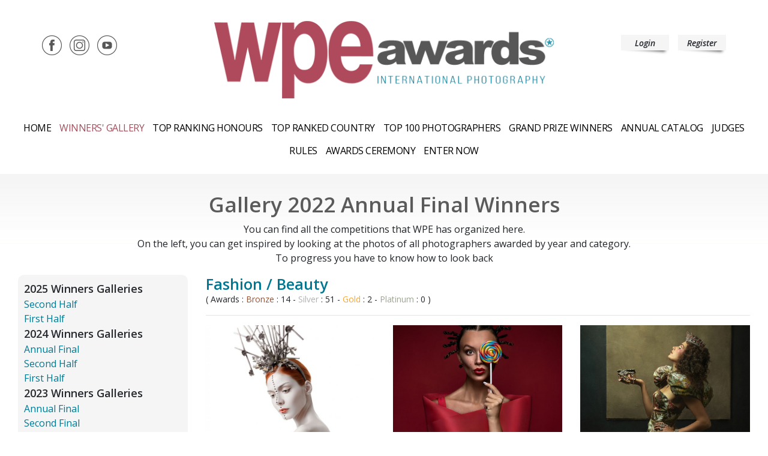

--- FILE ---
content_type: text/html; charset=UTF-8
request_url: https://www.wpeawards.com/rubrique/galleries.php?id_contest=13&id_archive_category=286
body_size: 7131
content:
<!doctype html>
<html lang="en">
    <head>
        <!-- Required meta tags -->
        <meta charset="utf-8">
        <meta http-equiv="X-UA-Compatible" content="IE=edge,chrome=1">

        <title>WPE - International Photographers Awards - galleries</title>
        <meta name="Description" content="Professional photographers europe community">
        <meta name="Keywords" content="">
        <meta name="viewport" content="width=device-width, initial-scale=1">
        <link rel="canonical" href="https://www.wpeawards.com/">
        <!--[if IE]><link rel="shortcut icon" type="image/x-icon" href="favicon.ico" /><![endif]-->
        <link rel="apple-touch-icon" sizes="180x180" href="/apple-touch-icon.png">
        <link rel="icon" type="image/png" sizes="32x32" href="/favicon-32x32.png">
        <link rel="icon" type="image/png" sizes="16x16" href="/favicon-16x16.png">
        <link rel="manifest" href="/site.webmanifest">
        <link rel="mask-icon" href="/safari-pinned-tab.svg" color="#a2505c">
        <meta name="msapplication-TileColor" content="#2d89ef">
        <meta name="theme-color" content="#ffffff">
        
        <meta property="og:image" content="https://www.wpeawards.com//upload/thumb_rating/13/63679baee043a4-93451129.jpg" />
<meta property="og:image" content="https://www.wpeawards.com//upload/thumb_rating/13/637fdf21561346-94687929.jpg" />
<meta property="og:image" content="https://www.wpeawards.com//upload/thumb_rating/13/63682ac731c284-43776849.jpg" />
<meta property="og:image" content="https://www.wpeawards.com//upload/thumb_rating/13/637fde07299d06-58779180.jpg" />
<meta property="og:image" content="https://www.wpeawards.com//upload/thumb_rating/13/637fdb37289d32-30606366.jpg" />
<meta property="og:locale" content="en_GB" />
<meta property="og:type" content="website" />
<meta property="og:title" content="Gallery 2022 Annual Final Winners - Fashion / Beauty" />
<meta property="og:description" content="WPE AwardsGallery 2022 Annual Final Winners" />
<meta property="og:url" content="https://www.wpeawards.com/rubrique/galleries.php?id_contest=13&id_archive_category=286" />
<meta property="og:site_name" content="WPE Awards" />
<meta property="fb:app_id" content="974184671066305" />
        
        <link href="https://fonts.googleapis.com/css?family=Open+Sans:400,600,600i,700" rel="stylesheet">
        <link rel="stylesheet" type="text/css" href="/css/bootstrap.min.css">
        <link rel="stylesheet" type="text/css" href="https://fonts.googleapis.com/icon?family=Material+Icons">
        <link rel="stylesheet" type="text/css" href="/css/ekko-lightbox.css">
        <link rel="stylesheet" type="text/css" href="/css/main.css">
        <link rel="stylesheet" type="text/css" href="/css/rubrique.css">
        <link rel="stylesheet" type="text/css" href="/css/galleries.css">
        <link rel="stylesheet" type="text/css" href="/css/fontawesome/css/all.css">
    </head>
    <body>
        <!--[if lt IE 8]>
            <p class="browserupgrade">You are using an <strong>outdated</strong> browser. Please <a href="http://browsehappy.com/">upgrade your browser</a> to improve your experience.</p>
        <![endif]-->

        <!-- Modal -->
		<div class="modal fade" id="modalAlertMsg" tabindex="-1" role="dialog" aria-labelledby="exampleModalCenterTitle" aria-hidden="true">
			<div class="modal-dialog modal-dialog-centered" role="document">
				<div class="modal-content">
					<div class="modal-header">
					<h5 class="modal-title" id="exampleModalLongTitle">Alert message</h5>
					<button type="button" class="close" data-dismiss="modal" aria-label="Close">
					  <span aria-hidden="true">&times;</span>
					</button>
					</div>
					<div class="modal-body">
                        					</div>
				</div>
			</div>
		</div>

        <div id="gallery-viewer">

            <div id="gallery-viewer-title"></div>

            <div id="gallery-viewer-img">
                
                <img id="gallery-img" class="img-fluid" src="">
                
                <div id="badge-contener">
                    <img id="badge-position" src="/upload/badge/2/first.png">
                    <img id="badge-metal" src="/upload/badge/2/silver.png">
                </div>
                
                <a href="#" id="button-img-previous"><i class="fas fa-arrow-circle-left"></i></a>
                <a href="#" id="button-img-next"><i class="fas fa-arrow-circle-right"></i></a>

                <div id="gallery-loader" class="spinner-border text-light border-black" role="status">
                    <span class="sr-only">Loading...</span>
                </div>

                <div id="gallery-counter"></div>
                
            </div>

            <div id="gallery-viewer-link">
                <a href="https://www.wpeawards.com/rubrique/enter-now.php">Enter Now</a>
                <a id="fb-share-button" href="#"><i class="fab fa-facebook-square"></i> Share</a>
            </div>

            <div id="gallery-viewer-play">
                <a href="#" id="bouton-play"><i class="fas fa-play"></i></a>
                <a href="#" id="bouton-pause"><i class="fas fa-pause"></i></a>
            </div>
            <div id="gallery-viewer-nav"></div>

            <a href="javascript:void(0)" id="gallery-viewer-close"><i class="fas fa-times"></i></a>

            <div id="gallery-full-frame-photo"><img class="img-fluid"></div>

        </div>
		
		<!-- header -->
        <header>
            
            <a href="/" id="logo"><img src="/img/logo-wpe-new.png" srcset="/img/logo-wpe-new-retina.png 2x" alt="Logo WPE"></a>
            
            
            <div id="social-network">
                <a href="https://www.facebook.com/wpeawards/" target="_blank" title="Follow WPE Awards on Facebook"><img src="/img/logo-facebook.png" srcset="/img/logo-facebook2x.png 2x" alt="Logo Facebook"></a>
                <a href="https://www.instagram.com/wpeawards/" target="_blank" title="Follow WPE Awards on Instagram"><img src="/img/logo-instagram.png" srcset="/img/logo-instagram2x.png 2x" alt="Logo Instagram"></a>
                <a href="https://www.youtube.com/watch?v=6WAziFK-BWk" target="_blank" title="Follow WPE Awards on Youtube"><img src="/img/logo-youtube.png" srcset="/img/logo-youtube2x.png 2x" alt="Logo Youtube"></a>
            </div>
            
            <div id="login-register">
				<a id="bout-login" href="/rubrique/login.php">Login</a><a id="bout-register" href="/rubrique/register-1.php">Register</a>            </div>
            
            <div class="clear"></div>

        </header>
        
        <nav><a href="#" id="bout-menu-mobile"><i class="fas fa-caret-down"></i> Menu</a>
<ul>
    <li><a  href="/">Home</a></li>
    <li><a class="rub-active" href="/rubrique/galleries.php">Winners' Gallery</a></li>
    <li><a  href="/rubrique/top-ranking-honours.php">Top ranking honours</a></li>
    <li><a  href="/rubrique/top-ranked-country.php">Top ranked country</a></li>
    <li><a  href="/rubrique/top-100-photographers.php">Top 100 Photographers</a></li>
    <li><a  href="/rubrique/grand-prize-winners.php">Grand prize winners</a></li>
    <li><a  href="/rubrique/annual-catalog.php">Annual catalog</a></li>
    <li><a  href="/rubrique/judges.php">Judges</a></li>
    <li><a  href="/rubrique/terms-and-conditions.php">Rules</a></li>
    <li><a  href="/rubrique/awards-ceremony.php">Awards ceremony</a></li>
    <li><a  href="/rubrique/enter-now.php">Enter now</a></li>
</ul></nav>
        
		<!-- content -->
        <div id="content">
                
            <div id="content-in">
                                <h1>Gallery 2022 Annual Final Winners</h1>

                                <p class="trh-soustitre"><p style="text-align: center;">You can find all the competitions that WPE has organized here.<br />On the left, you can get inspired by looking at the photos of all photographers awarded by year and category.<br />To progress you have to know how to look back</p></p>
                
                <div class="row">
                <!-- //////////////////////////////////////////////////////////////////////
                    Galleries list
                    /////////////////////////////////////////////////////////////////////// -->
                    <div class="col-lg-3 col-md-4 col-sm-12">
                        
                        <div class="gallery-list">

                            <div class="gallery-list-content">

                                <div class="row">

                                                                        <div class="col-lg-12 col-md-12 col-sm-12 col-12">

                                        <p class="gallery-list-titre">2025 Winners Galleries</p>
                                        <div class="gallery-list-lien">
                                                                                        <a href="galleries.php?id_contest=21" class="rub">Second Half</a>
                                                                                        <a href="galleries.php?id_contest=20" class="rub">First Half</a>
                                                                                    </div>

                                    </div>
                                                                        <div class="col-lg-12 col-md-12 col-sm-12 col-12">

                                        <p class="gallery-list-titre">2024 Winners Galleries</p>
                                        <div class="gallery-list-lien">
                                                                                        <a href="galleries.php?id_contest=19" class="rub">Annual Final</a>
                                                                                        <a href="galleries.php?id_contest=18" class="rub">Second Half</a>
                                                                                        <a href="galleries.php?id_contest=17" class="rub">First Half</a>
                                                                                    </div>

                                    </div>
                                                                        <div class="col-lg-12 col-md-12 col-sm-12 col-12">

                                        <p class="gallery-list-titre">2023 Winners Galleries</p>
                                        <div class="gallery-list-lien">
                                                                                        <a href="galleries.php?id_contest=16" class="rub">Annual Final</a>
                                                                                        <a href="galleries.php?id_contest=15" class="rub">Second Final</a>
                                                                                        <a href="galleries.php?id_contest=14" class="rub">First Half</a>
                                                                                    </div>

                                    </div>
                                                                        <div class="col-lg-12 col-md-12 col-sm-12 col-12">

                                        <p class="gallery-list-titre">2022 Winners Galleries</p>
                                        <div class="gallery-list-lien">
                                                                                        <a href="galleries.php?id_contest=13" class="rub">Annual Final</a>
                                                                                        <hr>
                                            <p>Winners by category</p>
                                            <ul class="gallery-list-category">
                                                                                        <li><a href="galleries.php?id_contest=13&id_archive_category=286" class="sousrub actif">Fashion / Beauty</a></li>
                                                                                        <li><a href="galleries.php?id_contest=13&id_archive_category=287" class="sousrub">Portrait Creative</a></li>
                                                                                        <li><a href="galleries.php?id_contest=13&id_archive_category=288" class="sousrub">Individuel </a></li>
                                                                                        <li><a href="galleries.php?id_contest=13&id_archive_category=289" class="sousrub">Newborn</a></li>
                                                                                        <li><a href="galleries.php?id_contest=13&id_archive_category=290" class="sousrub">Maternity</a></li>
                                                                                        <li><a href="galleries.php?id_contest=13&id_archive_category=291" class="sousrub">Children</a></li>
                                                                                        <li><a href="galleries.php?id_contest=13&id_archive_category=292" class="sousrub">Group / Families</a></li>
                                                                                        <li><a href="galleries.php?id_contest=13&id_archive_category=293" class="sousrub">Photomanipulation</a></li>
                                                                                        <li><a href="galleries.php?id_contest=13&id_archive_category=294" class="sousrub">Commercial</a></li>
                                                                                        <li><a href="galleries.php?id_contest=13&id_archive_category=295" class="sousrub">Fine Art Nude</a></li>
                                                                                        <li><a href="galleries.php?id_contest=13&id_archive_category=296" class="sousrub">Storytelling With Collages</a></li>
                                                                                        <li><a href="galleries.php?id_contest=13&id_archive_category=297" class="sousrub">Creative Wedding</a></li>
                                                                                        <li><a href="galleries.php?id_contest=13&id_archive_category=298" class="sousrub">Pre Wedding Bride Alone</a></li>
                                                                                        <li><a href="galleries.php?id_contest=13&id_archive_category=299" class="sousrub">Pre Wedding Groom Alone</a></li>
                                                                                        <li><a href="galleries.php?id_contest=13&id_archive_category=300" class="sousrub">Pre Wedding Couple Together</a></li>
                                                                                        <li><a href="galleries.php?id_contest=13&id_archive_category=301" class="sousrub">Bride Alone Wedding Day</a></li>
                                                                                        <li><a href="galleries.php?id_contest=13&id_archive_category=302" class="sousrub">Groom Alone Wedding Day</a></li>
                                                                                        <li><a href="galleries.php?id_contest=13&id_archive_category=303" class="sousrub">Wedding Couple Together Wedding Day</a></li>
                                                                                        <li><a href="galleries.php?id_contest=13&id_archive_category=304" class="sousrub">Bridal Party (Family and Friends)</a></li>
                                                                                        <li><a href="galleries.php?id_contest=13&id_archive_category=305" class="sousrub">Wedding Details</a></li>
                                                                                        <li><a href="galleries.php?id_contest=13&id_archive_category=306" class="sousrub">Wedding Photojournalism</a></li>
                                                                                        <li><a href="galleries.php?id_contest=13&id_archive_category=307" class="sousrub">Aerial / Drone</a></li>
                                                                                        <li><a href="galleries.php?id_contest=13&id_archive_category=308" class="sousrub">Street Photography</a></li>
                                                                                        <li><a href="galleries.php?id_contest=13&id_archive_category=309" class="sousrub">Photojournalism /  Reportage / Culture</a></li>
                                                                                        <li><a href="galleries.php?id_contest=13&id_archive_category=310" class="sousrub">Sports</a></li>
                                                                                        <li><a href="galleries.php?id_contest=13&id_archive_category=311" class="sousrub">Food</a></li>
                                                                                        <li><a href="galleries.php?id_contest=13&id_archive_category=312" class="sousrub">Architecture</a></li>
                                                                                        <li><a href="galleries.php?id_contest=13&id_archive_category=313" class="sousrub">Landscape</a></li>
                                                                                        <li><a href="galleries.php?id_contest=13&id_archive_category=314" class="sousrub">Flowers</a></li>
                                                                                        <li><a href="galleries.php?id_contest=13&id_archive_category=315" class="sousrub">Macro</a></li>
                                                                                        <li><a href="galleries.php?id_contest=13&id_archive_category=316" class="sousrub">Animals / Pets / Insects</a></li>
                                                                                        <li><a href="galleries.php?id_contest=13&id_archive_category=317" class="sousrub">Wildlife</a></li>
                                                                                        </ul>
                                            <hr>
                                                                                        <a href="galleries.php?id_contest=12" class="rub">Second Half</a>
                                                                                        <a href="galleries.php?id_contest=11" class="rub">First Half</a>
                                                                                    </div>

                                    </div>
                                                                        <div class="col-lg-12 col-md-12 col-sm-12 col-12">

                                        <p class="gallery-list-titre">2021 Winners Galleries</p>
                                        <div class="gallery-list-lien">
                                                                                        <a href="galleries.php?id_contest=10" class="rub">Annual Final</a>
                                                                                        <a href="galleries.php?id_contest=9" class="rub">Second Half</a>
                                                                                        <a href="galleries.php?id_contest=8" class="rub">First Half</a>
                                                                                    </div>

                                    </div>
                                                                        <div class="col-lg-12 col-md-12 col-sm-12 col-12">

                                        <p class="gallery-list-titre">2020 Winners Galleries</p>
                                        <div class="gallery-list-lien">
                                                                                        <a href="galleries.php?id_contest=7" class="rub">Annual Final</a>
                                                                                        <a href="galleries.php?id_contest=6" class="rub">Second Half</a>
                                                                                        <a href="galleries.php?id_contest=5" class="rub">First Half</a>
                                                                                    </div>

                                    </div>
                                                                        <div class="col-lg-12 col-md-12 col-sm-12 col-12">

                                        <p class="gallery-list-titre">2019 Winners Galleries</p>
                                        <div class="gallery-list-lien">
                                                                                        <a href="galleries.php?id_contest=4" class="rub">Annual Final</a>
                                                                                        <a href="galleries.php?id_contest=3" class="rub">Second Half</a>
                                                                                        <a href="galleries.php?id_contest=2" class="rub">First Half</a>
                                                                                    </div>

                                    </div>
                                                                    </div>

                            </div>

                        </div>

                    </div>

                <!-- //////////////////////////////////////////////////////////////////////
                    Galleries content
                    /////////////////////////////////////////////////////////////////////// -->
                    <div class="col-lg-9 col-md-8 col-sm-12 gallery-content">
                                                <h2 class="title-category"><a href="galleries.php?id_contest=13&id_archive_category=286">Fashion / Beauty</a></h2>
                        <p class="awards-by-category">
                            ( Awards : <span class="bronze">Bronze</span> : 14                            - <span class="silver">Silver</span> : 51                            - <span class="gold">Gold</span> : 2                            - <span class="platinum">Platinum</span> : 0 )
                        </p>

                        <hr>
                                                <div class="row">
                                                        <div class="col-lg-4 col-md-6 gallery-img">
                                <a href="#" class="gallery-link" data-offset="0" data-id-archive-category="286" style="background-image: url('/upload/thumb_rating/13/63679baee043a4-93451129.jpg')">
                                    <p class="gallery-text">1st place : Giorgia Corniola</p>
                                </a>
                            </div>
                                                        <div class="col-lg-4 col-md-6 gallery-img">
                                <a href="#" class="gallery-link" data-offset="1" data-id-archive-category="286" style="background-image: url('/upload/thumb_rating/13/637fdf21561346-94687929.jpg')">
                                    <p class="gallery-text">2nd place : Therese Asplund</p>
                                </a>
                            </div>
                                                        <div class="col-lg-4 col-md-6 gallery-img">
                                <a href="#" class="gallery-link" data-offset="2" data-id-archive-category="286" style="background-image: url('/upload/thumb_rating/13/63682ac731c284-43776849.jpg')">
                                    <p class="gallery-text">3rd place : Damien Molina</p>
                                </a>
                            </div>
                                                        <div class="col-lg-4 col-md-6 gallery-img">
                                <a href="#" class="gallery-link" data-offset="3" data-id-archive-category="286" style="background-image: url('/upload/thumb_rating/13/637fde07299d06-58779180.jpg')">
                                    <p class="gallery-text">Therese Asplund</p>
                                </a>
                            </div>
                                                        <div class="col-lg-4 col-md-6 gallery-img">
                                <a href="#" class="gallery-link" data-offset="4" data-id-archive-category="286" style="background-image: url('/upload/thumb_rating/13/637fdb37289d32-30606366.jpg')">
                                    <p class="gallery-text">Sarah Edmunds</p>
                                </a>
                            </div>
                                                        <div class="col-lg-4 col-md-6 gallery-img">
                                <a href="#" class="gallery-link" data-offset="5" data-id-archive-category="286" style="background-image: url('/upload/thumb_rating/13/636f42e01dabc6-66865033.jpg')">
                                    <p class="gallery-text">David Wong</p>
                                </a>
                            </div>
                                                        <div class="col-lg-4 col-md-6 gallery-img">
                                <a href="#" class="gallery-link" data-offset="6" data-id-archive-category="286" style="background-image: url('/upload/thumb_rating/13/63807463a18804-99632918.jpg')">
                                    <p class="gallery-text">Yevgeniy Repiashenko</p>
                                </a>
                            </div>
                                                        <div class="col-lg-4 col-md-6 gallery-img">
                                <a href="#" class="gallery-link" data-offset="7" data-id-archive-category="286" style="background-image: url('/upload/thumb_rating/13/6380ccf2e825b8-73279164.jpg')">
                                    <p class="gallery-text">Jenny Ivarsson</p>
                                </a>
                            </div>
                                                        <div class="col-lg-4 col-md-6 gallery-img">
                                <a href="#" class="gallery-link" data-offset="8" data-id-archive-category="286" style="background-image: url('/upload/thumb_rating/13/636b7f7facd412-68454914.jpg')">
                                    <p class="gallery-text">Evgenii Kirillov</p>
                                </a>
                            </div>
                                                        <div class="col-lg-4 col-md-6 gallery-img">
                                <a href="#" class="gallery-link" data-offset="9" data-id-archive-category="286" style="background-image: url('/upload/thumb_rating/13/63679b62652926-63293975.jpg')">
                                    <p class="gallery-text">Giorgia Corniola</p>
                                </a>
                            </div>
                                                        <div class="col-lg-4 col-md-6 gallery-img">
                                <a href="#" class="gallery-link" data-offset="10" data-id-archive-category="286" style="background-image: url('/upload/thumb_rating/13/636501f8230da4-52952171.jpg')">
                                    <p class="gallery-text">Arman Zhenikeyev</p>
                                </a>
                            </div>
                                                        <div class="col-lg-4 col-md-6 gallery-img">
                                <a href="#" class="gallery-link" data-offset="11" data-id-archive-category="286" style="background-image: url('/upload/thumb_rating/13/637f70fe76bed3-30916869.jpg')">
                                    <p class="gallery-text">Amirhossein Loloei</p>
                                </a>
                            </div>
                                                        <div class="col-lg-4 col-md-6 gallery-img">
                                <a href="#" class="gallery-link" data-offset="12" data-id-archive-category="286" style="background-image: url('/upload/thumb_rating/13/635e3698c2ece5-96186161.jpg')">
                                    <p class="gallery-text">Giuseppe Tambè</p>
                                </a>
                            </div>
                                                        <div class="col-lg-4 col-md-6 gallery-img">
                                <a href="#" class="gallery-link" data-offset="13" data-id-archive-category="286" style="background-image: url('/upload/thumb_rating/13/635e34926dcce4-76941447.jpg')">
                                    <p class="gallery-text">Giuseppe Tambè</p>
                                </a>
                            </div>
                                                        <div class="col-lg-4 col-md-6 gallery-img">
                                <a href="#" class="gallery-link" data-offset="14" data-id-archive-category="286" style="background-image: url('/upload/thumb_rating/13/637295622afcb0-75236210.jpg')">
                                    <p class="gallery-text">Ionut Jarca</p>
                                </a>
                            </div>
                                                        <div class="col-lg-4 col-md-6 gallery-img">
                                <a href="#" class="gallery-link" data-offset="15" data-id-archive-category="286" style="background-image: url('/upload/thumb_rating/13/63679bc06a6752-78085549.jpg')">
                                    <p class="gallery-text">Giorgia Corniola</p>
                                </a>
                            </div>
                                                        <div class="col-lg-4 col-md-6 gallery-img">
                                <a href="#" class="gallery-link" data-offset="16" data-id-archive-category="286" style="background-image: url('/upload/thumb_rating/13/636528f5ca9284-90151689.jpg')">
                                    <p class="gallery-text">Darya Yerameyeva</p>
                                </a>
                            </div>
                                                        <div class="col-lg-4 col-md-6 gallery-img">
                                <a href="#" class="gallery-link" data-offset="17" data-id-archive-category="286" style="background-image: url('/upload/thumb_rating/13/63812fdd1f8e09-06028438.jpg')">
                                    <p class="gallery-text">Lucia Morvay</p>
                                </a>
                            </div>
                                                        <div class="col-lg-4 col-md-6 gallery-img">
                                <a href="#" class="gallery-link" data-offset="18" data-id-archive-category="286" style="background-image: url('/upload/thumb_rating/13/636c02a1381096-46450563.jpg')">
                                    <p class="gallery-text">Anton Timoshevskii</p>
                                </a>
                            </div>
                                                        <div class="col-lg-4 col-md-6 gallery-img">
                                <a href="#" class="gallery-link" data-offset="19" data-id-archive-category="286" style="background-image: url('/upload/thumb_rating/13/637fe0ab9c3697-13810608.jpg')">
                                    <p class="gallery-text">Aleksandr Sverdlov</p>
                                </a>
                            </div>
                                                        <div class="col-lg-4 col-md-6 gallery-img">
                                <a href="#" class="gallery-link" data-offset="20" data-id-archive-category="286" style="background-image: url('/upload/thumb_rating/13/6383ea17660a16-28530738.jpg')">
                                    <p class="gallery-text">Martina Warenfeldt</p>
                                </a>
                            </div>
                                                        <div class="col-lg-4 col-md-6 gallery-img">
                                <a href="#" class="gallery-link" data-offset="21" data-id-archive-category="286" style="background-image: url('/upload/thumb_rating/13/637bd41942ac03-16618427.jpg')">
                                    <p class="gallery-text">Pavel Reband</p>
                                </a>
                            </div>
                                                        <div class="col-lg-4 col-md-6 gallery-img">
                                <a href="#" class="gallery-link" data-offset="22" data-id-archive-category="286" style="background-image: url('/upload/thumb_rating/13/637ff8bca043a8-31353504.jpg')">
                                    <p class="gallery-text">Pavel Surovy</p>
                                </a>
                            </div>
                                                        <div class="col-lg-4 col-md-6 gallery-img">
                                <a href="#" class="gallery-link" data-offset="23" data-id-archive-category="286" style="background-image: url('/upload/thumb_rating/13/6380cd8a08fd27-05611826.jpg')">
                                    <p class="gallery-text">Jenny Ivarsson</p>
                                </a>
                            </div>
                                                        <div class="col-lg-4 col-md-6 gallery-img">
                                <a href="#" class="gallery-link" data-offset="24" data-id-archive-category="286" style="background-image: url('/upload/thumb_rating/13/6380a7a2499a84-22564612.jpg')">
                                    <p class="gallery-text">Pavel Surovy</p>
                                </a>
                            </div>
                                                        <div class="col-lg-4 col-md-6 gallery-img">
                                <a href="#" class="gallery-link" data-offset="25" data-id-archive-category="286" style="background-image: url('/upload/thumb_rating/13/638034a7f41cb1-54376423.jpg')">
                                    <p class="gallery-text">Shannon Beauclair</p>
                                </a>
                            </div>
                                                        <div class="col-lg-4 col-md-6 gallery-img">
                                <a href="#" class="gallery-link" data-offset="26" data-id-archive-category="286" style="background-image: url('/upload/thumb_rating/13/63679bd3f421c3-17520970.jpg')">
                                    <p class="gallery-text">Giorgia Corniola</p>
                                </a>
                            </div>
                                                        <div class="col-lg-4 col-md-6 gallery-img">
                                <a href="#" class="gallery-link" data-offset="27" data-id-archive-category="286" style="background-image: url('/upload/thumb_rating/13/637d283c4fa2b6-96147072.jpg')">
                                    <p class="gallery-text">Denis Borovskikh</p>
                                </a>
                            </div>
                                                        <div class="col-lg-4 col-md-6 gallery-img">
                                <a href="#" class="gallery-link" data-offset="28" data-id-archive-category="286" style="background-image: url('/upload/thumb_rating/13/635e3571d360a6-53803495.jpg')">
                                    <p class="gallery-text">Giuseppe Tambè</p>
                                </a>
                            </div>
                                                        <div class="col-lg-4 col-md-6 gallery-img">
                                <a href="#" class="gallery-link" data-offset="29" data-id-archive-category="286" style="background-image: url('/upload/thumb_rating/13/63747388334ac9-67105877.jpg')">
                                    <p class="gallery-text">Nik Vavilov</p>
                                </a>
                            </div>
                                                        <div class="col-lg-4 col-md-6 gallery-img">
                                <a href="#" class="gallery-link" data-offset="30" data-id-archive-category="286" style="background-image: url('/upload/thumb_rating/13/6357a4eb45f257-09708251.jpg')">
                                    <p class="gallery-text">Elina Garipova</p>
                                </a>
                            </div>
                                                        <div class="col-lg-4 col-md-6 gallery-img">
                                <a href="#" class="gallery-link" data-offset="31" data-id-archive-category="286" style="background-image: url('/upload/thumb_rating/13/637fd9e77ab238-40580024.jpg')">
                                    <p class="gallery-text">Gérald Boisjot</p>
                                </a>
                            </div>
                                                        <div class="col-lg-4 col-md-6 gallery-img">
                                <a href="#" class="gallery-link" data-offset="32" data-id-archive-category="286" style="background-image: url('/upload/thumb_rating/13/637d85d0e3e535-03501006.jpg')">
                                    <p class="gallery-text">Tetiana Dukhopel</p>
                                </a>
                            </div>
                                                        <div class="col-lg-4 col-md-6 gallery-img">
                                <a href="#" class="gallery-link" data-offset="33" data-id-archive-category="286" style="background-image: url('/upload/thumb_rating/13/637f7285323bb4-08866756.jpg')">
                                    <p class="gallery-text">Frank & Steff Bayh & Rosenberger-Ochs</p>
                                </a>
                            </div>
                                                        <div class="col-lg-4 col-md-6 gallery-img">
                                <a href="#" class="gallery-link" data-offset="34" data-id-archive-category="286" style="background-image: url('/upload/thumb_rating/13/635c4e991a40c1-06454463.jpg')">
                                    <p class="gallery-text">Lars Fink Rasmussen</p>
                                </a>
                            </div>
                                                        <div class="col-lg-4 col-md-6 gallery-img">
                                <a href="#" class="gallery-link" data-offset="35" data-id-archive-category="286" style="background-image: url('/upload/thumb_rating/13/6380ce62096d63-69429529.jpg')">
                                    <p class="gallery-text">Jenny Ivarsson</p>
                                </a>
                            </div>
                                                        <div class="col-lg-4 col-md-6 gallery-img">
                                <a href="#" class="gallery-link" data-offset="36" data-id-archive-category="286" style="background-image: url('/upload/thumb_rating/13/6363855d9904e7-10215776.jpg')">
                                    <p class="gallery-text">Ulla Jensen</p>
                                </a>
                            </div>
                                                        <div class="col-lg-4 col-md-6 gallery-img">
                                <a href="#" class="gallery-link" data-offset="37" data-id-archive-category="286" style="background-image: url('/upload/thumb_rating/13/637e8539d52851-85109415.jpg')">
                                    <p class="gallery-text">Annie Marie</p>
                                </a>
                            </div>
                                                        <div class="col-lg-4 col-md-6 gallery-img">
                                <a href="#" class="gallery-link" data-offset="38" data-id-archive-category="286" style="background-image: url('/upload/thumb_rating/13/636a352f473fc1-38889738.jpg')">
                                    <p class="gallery-text">Elena Mihailova</p>
                                </a>
                            </div>
                                                        <div class="col-lg-4 col-md-6 gallery-img">
                                <a href="#" class="gallery-link" data-offset="39" data-id-archive-category="286" style="background-image: url('/upload/thumb_rating/13/637feafcecf954-45548240.jpg')">
                                    <p class="gallery-text">Pavel Surovy</p>
                                </a>
                            </div>
                                                        <div class="col-lg-4 col-md-6 gallery-img">
                                <a href="#" class="gallery-link" data-offset="40" data-id-archive-category="286" style="background-image: url('/upload/thumb_rating/13/637ff5f1421e77-91275213.jpg')">
                                    <p class="gallery-text">Martina Warenfeldt</p>
                                </a>
                            </div>
                                                        <div class="col-lg-4 col-md-6 gallery-img">
                                <a href="#" class="gallery-link" data-offset="41" data-id-archive-category="286" style="background-image: url('/upload/thumb_rating/13/635436e37ebf33-83541887.jpg')">
                                    <p class="gallery-text">Edita Bizova</p>
                                </a>
                            </div>
                                                        <div class="col-lg-4 col-md-6 gallery-img">
                                <a href="#" class="gallery-link" data-offset="42" data-id-archive-category="286" style="background-image: url('/upload/thumb_rating/13/637fdbb21fa8c6-56743498.jpg')">
                                    <p class="gallery-text">Sarah Edmunds</p>
                                </a>
                            </div>
                                                        <div class="col-lg-4 col-md-6 gallery-img">
                                <a href="#" class="gallery-link" data-offset="43" data-id-archive-category="286" style="background-image: url('/upload/thumb_rating/13/635f986aba84c0-84861549.jpg')">
                                    <p class="gallery-text">Kyaw Lwin Moe</p>
                                </a>
                            </div>
                                                        <div class="col-lg-4 col-md-6 gallery-img">
                                <a href="#" class="gallery-link" data-offset="44" data-id-archive-category="286" style="background-image: url('/upload/thumb_rating/13/63846731e5eed7-30369118.jpg')">
                                    <p class="gallery-text">Debarghya Mukherjee</p>
                                </a>
                            </div>
                                                        <div class="col-lg-4 col-md-6 gallery-img">
                                <a href="#" class="gallery-link" data-offset="45" data-id-archive-category="286" style="background-image: url('/upload/thumb_rating/13/6365592b0fed39-21695793.jpg')">
                                    <p class="gallery-text">Anna Dombrovskaya</p>
                                </a>
                            </div>
                                                        <div class="col-lg-4 col-md-6 gallery-img">
                                <a href="#" class="gallery-link" data-offset="46" data-id-archive-category="286" style="background-image: url('/upload/thumb_rating/13/637fdfbc06a3c5-66138422.jpg')">
                                    <p class="gallery-text">Therese Asplund</p>
                                </a>
                            </div>
                                                        <div class="col-lg-4 col-md-6 gallery-img">
                                <a href="#" class="gallery-link" data-offset="47" data-id-archive-category="286" style="background-image: url('/upload/thumb_rating/13/6379263fa0f5b4-42441380.jpg')">
                                    <p class="gallery-text">Edita Bizova</p>
                                </a>
                            </div>
                                                        <div class="col-lg-4 col-md-6 gallery-img">
                                <a href="#" class="gallery-link" data-offset="48" data-id-archive-category="286" style="background-image: url('/upload/thumb_rating/13/637cd226ee6e47-11107261.jpg')">
                                    <p class="gallery-text">Gabriela Homolova</p>
                                </a>
                            </div>
                                                        <div class="col-lg-4 col-md-6 gallery-img">
                                <a href="#" class="gallery-link" data-offset="49" data-id-archive-category="286" style="background-image: url('/upload/thumb_rating/13/6362d5b573c4e5-63746454.jpg')">
                                    <p class="gallery-text">Gary Mcgillivray-Birnie</p>
                                </a>
                            </div>
                                                        <div class="col-lg-4 col-md-6 gallery-img">
                                <a href="#" class="gallery-link" data-offset="50" data-id-archive-category="286" style="background-image: url('/upload/thumb_rating/13/63682a5fdbb2e1-21211594.jpg')">
                                    <p class="gallery-text">Damien Molina</p>
                                </a>
                            </div>
                                                        <div class="col-lg-4 col-md-6 gallery-img">
                                <a href="#" class="gallery-link" data-offset="51" data-id-archive-category="286" style="background-image: url('/upload/thumb_rating/13/638467a69a1578-04386644.jpg')">
                                    <p class="gallery-text">Debarghya Mukherjee</p>
                                </a>
                            </div>
                                                        <div class="col-lg-4 col-md-6 gallery-img">
                                <a href="#" class="gallery-link" data-offset="52" data-id-archive-category="286" style="background-image: url('/upload/thumb_rating/13/6357bdc9ab4466-58751813.jpg')">
                                    <p class="gallery-text">Schnürlein Zsuzsanna</p>
                                </a>
                            </div>
                                                        <div class="col-lg-4 col-md-6 gallery-img">
                                <a href="#" class="gallery-link" data-offset="53" data-id-archive-category="286" style="background-image: url('/upload/thumb_rating/13/637fdda4dbd705-97668859.jpg')">
                                    <p class="gallery-text">Therese Asplund</p>
                                </a>
                            </div>
                                                        <div class="col-lg-4 col-md-6 gallery-img">
                                <a href="#" class="gallery-link" data-offset="54" data-id-archive-category="286" style="background-image: url('/upload/thumb_rating/13/637e5ec0d21b32-93160870.jpg')">
                                    <p class="gallery-text">Pavel Surovy</p>
                                </a>
                            </div>
                                                        <div class="col-lg-4 col-md-6 gallery-img">
                                <a href="#" class="gallery-link" data-offset="55" data-id-archive-category="286" style="background-image: url('/upload/thumb_rating/13/637f7511580bc0-55709161.jpg')">
                                    <p class="gallery-text">Elina Garipova</p>
                                </a>
                            </div>
                                                        <div class="col-lg-4 col-md-6 gallery-img">
                                <a href="#" class="gallery-link" data-offset="56" data-id-archive-category="286" style="background-image: url('/upload/thumb_rating/13/6380db51dafa78-46123896.jpg')">
                                    <p class="gallery-text">Madeline Arenas</p>
                                </a>
                            </div>
                                                        <div class="col-lg-4 col-md-6 gallery-img">
                                <a href="#" class="gallery-link" data-offset="57" data-id-archive-category="286" style="background-image: url('/upload/thumb_rating/13/6368a581e947d7-44779094.jpg')">
                                    <p class="gallery-text">Amir Behzadi</p>
                                </a>
                            </div>
                                                        <div class="col-lg-4 col-md-6 gallery-img">
                                <a href="#" class="gallery-link" data-offset="58" data-id-archive-category="286" style="background-image: url('/upload/thumb_rating/13/63679ba3ea07f0-83337836.jpg')">
                                    <p class="gallery-text">Giorgia Corniola</p>
                                </a>
                            </div>
                                                        <div class="col-lg-4 col-md-6 gallery-img">
                                <a href="#" class="gallery-link" data-offset="59" data-id-archive-category="286" style="background-image: url('/upload/thumb_rating/13/6356c4731cc975-90054447.jpg')">
                                    <p class="gallery-text">Ulla Jensen</p>
                                </a>
                            </div>
                                                        <div class="col-lg-4 col-md-6 gallery-img">
                                <a href="#" class="gallery-link" data-offset="60" data-id-archive-category="286" style="background-image: url('/upload/thumb_rating/13/63802281183b07-99592727.jpg')">
                                    <p class="gallery-text">Glauber Matos</p>
                                </a>
                            </div>
                                                        <div class="col-lg-4 col-md-6 gallery-img">
                                <a href="#" class="gallery-link" data-offset="61" data-id-archive-category="286" style="background-image: url('/upload/thumb_rating/13/63682a4982ac32-80792702.jpg')">
                                    <p class="gallery-text">Damien Molina</p>
                                </a>
                            </div>
                                                        <div class="col-lg-4 col-md-6 gallery-img">
                                <a href="#" class="gallery-link" data-offset="62" data-id-archive-category="286" style="background-image: url('/upload/thumb_rating/13/6380aa05958cf5-44932738.jpg')">
                                    <p class="gallery-text">Pavel Surovy</p>
                                </a>
                            </div>
                                                        <div class="col-lg-4 col-md-6 gallery-img">
                                <a href="#" class="gallery-link" data-offset="63" data-id-archive-category="286" style="background-image: url('/upload/thumb_rating/13/636cc1a02e6521-52762359.jpg')">
                                    <p class="gallery-text">Vitaliy Zybin</p>
                                </a>
                            </div>
                                                        <div class="col-lg-4 col-md-6 gallery-img">
                                <a href="#" class="gallery-link" data-offset="64" data-id-archive-category="286" style="background-image: url('/upload/thumb_rating/13/636b801bb75b51-31633528.jpg')">
                                    <p class="gallery-text">Evgenii Kirillov</p>
                                </a>
                            </div>
                                                        <div class="col-lg-4 col-md-6 gallery-img">
                                <a href="#" class="gallery-link" data-offset="65" data-id-archive-category="286" style="background-image: url('/upload/thumb_rating/13/63682a051c4658-65323076.jpg')">
                                    <p class="gallery-text">Damien Molina</p>
                                </a>
                            </div>
                                                        <div class="col-lg-4 col-md-6 gallery-img">
                                <a href="#" class="gallery-link" data-offset="66" data-id-archive-category="286" style="background-image: url('/upload/thumb_rating/13/637cf44cae0b25-91520781.jpg')">
                                    <p class="gallery-text">Edita Bizova</p>
                                </a>
                            </div>
                            
                        </div>
                                            </div>

                </div>
                                
            </div>
            
        </div>
            
        <!--Footer-->
        <footer class="container-fluid">
            
            <div class="row justify-content-center">
                
                <div id="footer-logo" class="col-lg-3 col-md-12 align-self-center">
                    <img class="img-fluid" src="/img/logo-wpe-new-footer.png" srcset="/img/logo-wpe-new-footer-retina.png 2x" alt="Logo WPE">
                </div>

                <div id="footer-sections" class="col-lg-3 col-md-12">
                    <h2>Sections</h2>
                    <ul>
    <li><a href="/">Home</a></li>
    <li><a href="/rubrique/galleries.php">Winners' Gallery</a></li>
    <li><a href="/rubrique/top-ranking-honours.php">Top ranking honours</a></li>
    <li><a href="/rubrique/top-ranked-country.php">Top ranked country</a></li>
    <li><a href="/rubrique/top-100-photographers.php">Top 100 photographers</a></li>
    <li><a href="/rubrique/grand-prize-winners.php">Grand prize winners</a></li>
    <li><a href="/rubrique/annual-catalog.php">Annual catalog</a></li>
</ul>
<ul>
    <li><a href="/rubrique/judges.php">Judges</a></li>
    <li><a href="/rubrique/terms-and-conditions.php">Rules</a></li>
    <li><a href="/rubrique/contact.php">Contact</a></li>
    <li><a href="/rubrique/enter-now.php">Enter now</a></li>
    <li><a href="/rubrique/awards-ceremony.php">Awards ceremony</a></li>
    <li><a href="/rubrique/login.php">Login</a> / <a href="/rubrique/register-1.php">Register</a></li>
</ul>                </div>

                <div id="footer-latest-news" class="col-lg-3 col-md-12">
                    <h2>Latest news</h2>
                    <p class="footer-latest-news-titre"><a href="/rubrique/news.php?id_actualite=31">8 Tips To Succeed In The Competition</a></p><p class="footer-latest-news-titre"><a href="/rubrique/news.php?id_actualite=9">Become a Sponsor</a></p><p class="footer-latest-news-titre"><a href="/rubrique/news.php?id_actualite=6">Frequently Asked Questions</a></p><p class="footer-latest-news-titre"><a href="/rubrique/news.php?id_actualite=5">Social Media Contest</a></p>                </div>

                <div id="footer-newsletter" class="col-lg-3 col-md-12">

                    <h2>Newsletter</h2>
                    <div id="footer-newsletter-contener">

                        <p id="footer-newsletter-description">Subscribe to our newsletter to stay updated on our latest events and the special offers ! You can unsubscribe whenever you want.</p>
                        
                        <p id="footer-newsletter-title">Enter your email address to subscribe</p>

                        <form action="/rubrique/subscribe-newsletter-sql.php" method="post">
                    
                            <fieldset>
                                <div class="form-group">
                                    <input class="form-control input-lg input-newsletter" placeholder="Email address" name="email_newsletter" type="text" autocomplete="off">
                                </div>

                                <input class="btn newsletter-button" value="Subscribe" type="submit">
                            </fieldset>

                        </form>

                    </div>

                </div>

            </div>
            
            <p id="copyright">© Copyright WPE 2026</p>
            
        </footer>

        <script src="/js/jquery-3.3.1.min.js"></script>
        <script src="/js/popper.min.js"></script>
        <script src="/js/bootstrap.min.js"></script>
        <script src="/js/jquery.bxslider.min.js"></script>
        <script src="/js/fonction.js" charset="utf-8"></script>
        <script src="/js/gallery.js""></script>

        <script>
            window.fbAsyncInit = function() {
                FB.init({
                appId      : '974184671066305',
                xfbml      : true,
                version    : 'v3.3'
                });
                FB.AppEvents.logPageView();
            };

            (function(d, s, id){
                var js, fjs = d.getElementsByTagName(s)[0];
                if (d.getElementById(id)) {return;}
                js = d.createElement(s); js.id = id;
                js.src = "https://connect.facebook.net/en_US/sdk.js";
                fjs.parentNode.insertBefore(js, fjs);
            }(document, 'script', 'facebook-jssdk'));
        </script>
        
        <!-- Global site tag (gtag.js) - Google Analytics -->
        <script async src="https://www.googletagmanager.com/gtag/js?id=UA-132216271-1"></script>
        <script>
                        
            window.dataLayer  = window.dataLayer || [];
            function gtag(){dataLayer.push(arguments);}
            gtag('js', new Date());
            gtag('config', 'UA-132216271-1');

            var id_contest          = 13;
            var url_racine          = "https://www.wpeawards.com/rubrique/galleries.php";
            var id_archive_category = 286;

            $(document).ready(function () 
            {
                            });
        </script>

    </body>
</html>


--- FILE ---
content_type: text/css
request_url: https://www.wpeawards.com/css/galleries.css
body_size: 1657
content:
/**********************************************************************
Gallery
**********************************************************************/
.gallery-list
{
    background-color: #f5f5f5;
    border-radius: 10px;
    padding: 10px 0px 0px 0px;
    margin-bottom: 20px;
}

.gallery-list-content
{
    padding: 0 10px 10px 10px;
}

@media (min-width: 768px)
{
    .gallery-list
    {
        padding: 10px 0px 0px 0px;
        position: sticky;
        top: 20px;
        height: calc(100vh - 40px);
        margin-bottom: 0;
    }

    .gallery-list-content
    {
        overflow-y: auto;
        overflow-x: hidden;
        height: calc(100vh - 60px);
        padding: 0 10px 10px 10px;
    }
}

.gallery-list-titre
{
    font-weight: 600;
    font-size: 18px;
    color: #25282c;
    margin: 0;
}

.gallery-list-lien a
{
    display: block;
}

.gallery-list-lien p
{
    font-weight: bold;
}

.gallery-list-lien .rub
{
    color: #007792;
}

.gallery-list-category
{
    text-align: left;
    padding: 0;
    margin: 0 0 0 10px;
    list-style: none
}

.gallery-list-category li a
{
    display: inline;
}

.gallery-list-category li:before 
{
    content: "› ";
    display: inline-block;
    width: 10px;
    margin-left: -10px;
}

.gallery-list-lien .sousrub
{
    color: #494e55;
}

.gallery-list-lien .actif
{
    color: #a2505c;
}

.gallery-list-lien hr
{
    margin-top: 10px;
    margin-bottom: 10px;
}

.title-category
{
    font-weight: 600;
    font-size: 25px;
    margin: 0;
}

.title-category a
{
    color:#007792;
}

.title-category a:hover
{
    color: #a2505c;
    text-decoration: none;
}

.awards-by-category
{
    font-size: 14px;
}

.awards-by-category .bronze   {color: #965436;}
.awards-by-category .silver   {color: #b1b1b1;}
.awards-by-category .gold     {color: #fba533;}
.awards-by-category .platinum {color: #9da592;}

.gallery-img
{
    margin-bottom: 30px;
}

.gallery-link
{
    width: 100%;
    padding-bottom: 100%;
    height: 100%;
    display: block;
    background-position: 50% 50%;
    background-repeat: no-repeat;
    background-size: cover;
    position: relative;
}

.gallery-link:hover
{
    background-size: contain;
    background-color: #f3f3f3;
}

.gallery-text
{
    position: absolute;
    text-align: center;
    bottom: 0;
    width: 100%;
    background-color: rgba(37, 40, 44, 0.8);
    color: #fff;
    margin: 0;
    padding: 3px;
    font-size: 12px;
}

@media (min-width: 1280px)
{
    .gallery-text
    {
        font-size: 16px;
    }
}

.gallery-badge
{
    position: absolute;
    width: 100%;
    height: 15%;
    top: 5px;
    left: 0;
}

.gallery-badge img
{
    width: 15%;
    float: left;
    margin-left: 5px;
}

.modal-backdrop
{
    opacity:0.9 !important;
}

/**********************************************************************
Pagination
**********************************************************************/
.page-item.active .page-link 
{
    color: #007792;
}

.page-item.active .page-link 
{
    z-index: 1;
    color: #fff;
    background-color: #007792;   
    border-color: #007792;
}

/**********************************************************************
Gallery - Viewer
**********************************************************************/
#gallery-viewer
{
    position: fixed;
    width: 100vw;
    height: 100vh;
    background-color: #363636;
    top: -100vh;
    left: 0;
    z-index: 2;
}

#gallery-viewer-close
{
    position: absolute;
    right: 19px;
    top: 7px;
    opacity: 0.6;
    font-size: 32px;
    color: #999;
    display: block;
    width: 25px;
    height: 25px;
    line-height: 5px;
    text-align: center;
}

#gallery-viewer-close i
{
    position: absolute;
    height: 25px;
    width: 25px;
    top: -3px;
    display: block;
}

#gallery-viewer-close:hover 
{
    opacity: 1;
}

/**********************************************************************
Gallery viewer - Zone title
**********************************************************************/
#gallery-viewer-title
{
    font-size: 20px;
    color: #fff;
    text-align: center;
    padding: 5px;
    margin: 0 40px 0 40px;
}

#gallery-viewer-title a
{
    color: #007792;
}

#gallery-viewer-title a:hover
{
    color: #a2505c;
    text-decoration: none;
}

#gallery-viewer-title img
{
    width: 25px;
	height: 25px;
}

@media (max-width: 575px)
{
    #gallery-viewer-title
    {
        font-size: 15px;
    }
}

.gallery-stars
{
    font-size:18px;
}

@media (max-width: 991px)
{
    .gallery-stars
    {
        font-size: 14px;
        display: block;
    }
}

#gallery-viewer-title .bronze       {color: #965436;}
#gallery-viewer-title .silver       {color: #b1b1b1;}
#gallery-viewer-title .gold         {color: #fba533;}
#gallery-viewer-title .platinum     {color: #9da592;}
#gallery-viewer-title .disqualified {color: #c21818;}

/**********************************************************************
Gallery viewer - Zone image
**********************************************************************/
#gallery-viewer-img
{
    position: relative;
    width: 100%;
}

#gallery-img
{
    position: absolute;
    top: 0;
    bottom: 0;
    margin: auto;
    max-height: 100%;
    left: 50%;
    transform: translateX(-50%);
    cursor: zoom-in;
}

#badge-contener
{
    position: absolute;
    top: 0;
    bottom: 0;
    margin: auto;
    max-height: 100%;
    left: 50%;
    transform: translateX(-50%);
    width: 50px;
}

#badge-position
{
    position: absolute;
    top: 10px;
    width: 70px;
    height: 70px;
}

#badge-metal
{
    position: absolute;
    top: 10px;
    width: 70px;
    height: 70px;
}

#button-img-previous
{
    position: absolute;
    height: 30px;
    width: 30px;
    color: #007792;
    font-size: 32px;
    top: 50%;
    left: 20px;
}

#button-img-previous:hover
{
    color: #a2505c;
}

#button-img-previous i
{
    position: absolute;
    height: 30px;
    width: 30px;
    top: -1px;
    display: block;
}

#button-img-next
{
    position: absolute;
    height: 30px;
    width: 30px;
    color: #007792;
    font-size: 32px;
    top: 50%;
    right: 20px;
}

#button-img-next:hover
{
    color: #a2505c;
}

#button-img-next i
{
    position: absolute;
    height: 30px;
    width: 30px;
    top: -1px;
    display: block;
}

#gallery-loader
{
    position: absolute;
    left: 50%;
    top: 50%;
    margin-left: -17px;
    margin-top: -17px;
}

#gallery-counter
{
    position: absolute;
    left: 50%;
    bottom: 20px;
    transform: translateX(-50%);
    color: #fff;
    background-color:  rgba(0, 0, 0, 0.7);
    border-radius: 10px;
    padding: 15px;
}

/**********************************************************************
Gallery viewer - Play
**********************************************************************/
#gallery-viewer-play
{
    text-align: center;
    padding-top: 5px;
}

#bouton-play, #bouton-pause
{
    color: #fff;
}

#bouton-pause
{
    display: none;
}

/**********************************************************************
Gallery viewer - Nav
**********************************************************************/
#gallery-viewer-nav
{
    margin: 0 20px 0 20px;
    padding: 0 0 5px 0;
    text-align: center;
}

#gallery-viewer-nav a
{
    background-color: #fff;
    border-radius: 50%;
    height: 10px;
    width: 10px;
    margin-right: 5px;
    display: inline-block;
    padding: 0;
}

#gallery-viewer-nav a:last-child
{
    margin-right: 0;
}

#gallery-viewer-nav a.checked
{
    background-color: #007792
}

/**********************************************************************
Gallery viewer - Zone photo plein écran
**********************************************************************/
#gallery-full-frame-photo
{
    position: absolute;
    top: 0;
    left: 0;
    height: 100vh;
    width: 100vw;
    background-color: #363636;
    cursor: zoom-out;
    display: none;
}

#gallery-full-frame-photo img
{
    position: absolute;
    top: 0;
    bottom: 0;
    margin: auto;
    max-height: 100%;
    left: 50%;
    transform: translateX(-50%);
}

#gallery-viewer-link
{
    display: flex;
    justify-content: center;
    height: 35px;
    padding-top: 7px;
}

#gallery-viewer-link a
{
    display: table;
    color: #fff;
    border-radius: 5px;
    background-color: #007792;
    padding: 5px;
    font-size: 13px;
    font-weight: bold;
    overflow: hidden;
    margin-right: 5px;
    width: 80px;
    text-align: center;
}

#gallery-viewer-link a:hover
{
    text-decoration: none;
    background-color: #a2505c;
}

--- FILE ---
content_type: application/javascript
request_url: https://www.wpeawards.com/js/gallery.js
body_size: 3270
content:
//////////////////////////////////////////////////////////////////////////
//Variables générales
//////////////////////////////////////////////////////////////////////////
var total_img           = 0;
var offset_courant      = 0;
var id_timeOut          = null;
var b_timeOut           = false;
var dureeTimeOut        = 4000;
var url_facebook        = "https://www.facebook.com/sharer/sharer.php?u=";
var newImg;

//////////////////////////////////////////////////////////////////////////
//Document ready
//////////////////////////////////////////////////////////////////////////
$(document).ready(function () 
{
    //////////////////////////////////////////////////////////////////////
    //Close button
    //////////////////////////////////////////////////////////////////////
    $("#gallery-viewer-close").click(function() 
    {
        //////////////////////////////////////////////////////////////////
        //Restauration du scroll de la page
        //////////////////////////////////////////////////////////////////
        $('html').css({
            overflow: 'auto'
        });

        //////////////////////////////////////////////////////////////////
        //Arrêt des préchargements éventuels
        //////////////////////////////////////////////////////////////////
        if(window.stop !== undefined)
        {
            window.stop();
        }
        else if(document.execCommand !== undefined)
        {
            document.execCommand("Stop", false);
        }

        //////////////////////////////////////////////////////////////////
        //Arrêt du défilement automatique si activé
        //////////////////////////////////////////////////////////////////
        $("#bouton-pause").hide();
        $("#bouton-play").show();
        
        if(id_timeOut!=null)
        {
            clearTimeout(id_timeOut);
        }
        
        b_timeOut  = false;
        id_timeOut = null;

        //////////////////////////////////////////////////////////////////
        //Fermeture du viewer
        //////////////////////////////////////////////////////////////////
        $( "#gallery-viewer" ).fadeOut("slow");
                    
    });

    //////////////////////////////////////////////////////////////////////
    //Click galerie button
    //////////////////////////////////////////////////////////////////////
    $(".gallery-link").on("click", function(e) 
    {
        e.preventDefault();
        e.stopPropagation();

        //////////////////////////////////////////////////////////////////
        //Préparation du formulaire d'envoi à AJAX
        //////////////////////////////////////////////////////////////////
        var offset          = parseInt($(this).data('offset'), 10);
        id_archive_category = parseInt($(this).data('id-archive-category'), 10);
        offset_courant      = offset;

        var form_data = new FormData();
        form_data.append("b_init",              1);
        form_data.append("offset",              offset);
        form_data.append("id_contest",          id_contest);
        form_data.append("id_archive_category", id_archive_category);
        
        //////////////////////////////////////////////////////////////////
        //On cache et affiche les éléments
        //////////////////////////////////////////////////////////////////
        $("#gallery-counter").hide();
        $("#gallery-img").hide();
        $("#badge-position").hide();
        $("#badge-metal").hide();
        $("#gallery-loader").show();
        calculHeightZoneImg();

        //////////////////////////////////////////////////////////////////
        //Affichage du viewer
        //////////////////////////////////////////////////////////////////
        $("#gallery-viewer").fadeIn(400, function()
        {
            //////////////////////////////////////////////////////////////
            //Désactivation du scroll de la page
            //////////////////////////////////////////////////////////////
            $('html').css({
                overflow: 'hidden'
            });

            $.ajax(
            {
                url         : "galleries-sql.php",
                method      : "POST",
                data        : form_data,
                dataType    : "json",
                contentType : false,
                cache       : false,
                processData : false,
                success     : function(data)
                {
                    if(data.success=="1")
                    {
                        total_img = data.total_img;
                        setCounter((offset+1)+"/"+data.total_img);
                        setNav();

                        newImg        = new Image();
                        newImg.src    = data.img;
                        newImg.onload = function()
                        {
                            $("#gallery-loader").hide();
                            $("#gallery-img").prop("src", data.img);
                            $("#gallery-full-frame-photo img").prop("src", data.img);
                            $("#gallery-img").show();
                            $("#gallery-viewer-title").html(data.title);
                            calculHeightZoneImg();
                            calculHeightImage();
                            setBadgeContener();
                            setBadges(data.badge_position, data.badge_metal);
                        }
                    }
                },
                error       : function (xhr, ajaxOptions, thrownError)
                {
                    document.location.reload(true);
                }
            });
        });
    });

    //////////////////////////////////////////////////////////////////////
    //Click Facebook Button
    //////////////////////////////////////////////////////////////////////
    $("#fb-share-button").on("click", function(e) 
    {
        e.preventDefault();
        e.stopPropagation();

        /*
        console.log(url_racine+"?id_contest="+id_contest+"&id_archive_category="+id_archive_category+"&offset="+(offset_courant+1));
        console.log($("#gallery-viewer-title").text());
        console.log($("#gallery-img").prop("src"));
        */
       
        FB.ui({

            method: 'share_open_graph',
            action_type: 'og.shares',
            action_properties: JSON.stringify(
            {
                object : 
                {
                    'og:url': url_racine+"?id_contest="+id_contest+"&id_archive_category="+id_archive_category+"&offset="+(offset_courant+1),
                    'og:title': $("#gallery-viewer-title").text(),
                    'og:image:url': $("#gallery-img").prop("src")
                }
            })
        }, function(response){});
    });

    //////////////////////////////////////////////////////////////////////
    //Click img next
    //////////////////////////////////////////////////////////////////////
    $("#button-img-next").on("click", function(e) 
    {
        e.preventDefault();
        e.stopPropagation();
        offset_courant++;
        offset_courant = offset_courant>= total_img ? 0 : offset_courant;
        changePhoto(offset_courant);
    });

    //////////////////////////////////////////////////////////////////////
    //Click img next
    //////////////////////////////////////////////////////////////////////
    $("#button-img-previous").on("click", function(e) 
    {
        e.preventDefault();
        e.stopPropagation();
        offset_courant--;
        offset_courant = offset_courant<0 ? total_img-1 : offset_courant;
        changePhoto(offset_courant);
    });

    //////////////////////////////////////////////////////////////////////
    //Gestion des flèches du clavier
    //////////////////////////////////////////////////////////////////////
    $(document).keydown(function(e) 
    {
        switch(e.which) 
        {
            case 37: // left
                offset_courant--;
                offset_courant = offset_courant<0 ? total_img-1 : offset_courant;
                changePhoto(offset_courant);
            break;

            case 39: // right
                offset_courant++;
                offset_courant = offset_courant>= total_img ? 0 : offset_courant;
                changePhoto(offset_courant);
            break;
    
            default: return; // exit this handler for other keys
        }

        e.preventDefault(); // prevent the default action (scroll / move caret)
    });

    //////////////////////////////////////////////////////////////////////
    //Click bouton play
    //////////////////////////////////////////////////////////////////////
    $("#bouton-play").on("click", function(e) 
    {
        e.preventDefault();
        e.stopPropagation();

        $(this).hide();
        $("#bouton-pause").show();
        
        id_timeOut = setTimeout(timOutFunction, dureeTimeOut);
        b_timeOut  = true;
    });

    //////////////////////////////////////////////////////////////////////
    //Click bouton pause
    //////////////////////////////////////////////////////////////////////
    $("#bouton-pause").on("click", function(e) 
    {
        e.preventDefault();
        e.stopPropagation();

        $(this).hide();
        $("#bouton-play").show();
        
        clearTimeout(id_timeOut);
        b_timeOut = false;
    });

    //////////////////////////////////////////////////////////////////////
    //Click bouton nav
    //////////////////////////////////////////////////////////////////////
    $("body").on("click", ".galleryNavLink", function(e)
    {
        e.preventDefault();
        e.stopPropagation();

        var offset = parseInt($(this).data('offset'), 10);
        offset_courant = offset;
        
        changePhoto(offset_courant);
    });

    //////////////////////////////////////////////////////////////////////
    //Click gallery-full-frame-photo
    //////////////////////////////////////////////////////////////////////
    $("#gallery-full-frame-photo").on("click", function(e) 
    {
        e.preventDefault();
        e.stopPropagation();

        $(this).hide();
    });

    //////////////////////////////////////////////////////////////////////
    //Click gallery-viewer-img img
    //////////////////////////////////////////////////////////////////////
    $("#gallery-viewer-img img").on("click", function(e) 
    {
        e.preventDefault();
        e.stopPropagation();

        $("#gallery-full-frame-photo").show();
    });

    //////////////////////////////////////////////////////////////////////
    //Calcul de la position des éléments lors du redimensionnement
    //////////////////////////////////////////////////////////////////////
    $(window).on("resize", function()
    {
        calculHeightZoneImg();
        calculHeightImage();
        setBadgeContener();
        positionneBadges();
    });

    //////////////////////////////////////////////////////////////////////
    //Calcul de la position des éléments lors du chargement
    //////////////////////////////////////////////////////////////////////
    $("#gallery-viewer").hide().css("top", "0");
    $("#gallery-full-frame-photo").hide();
});

//////////////////////////////////////////////////////////////////////////
//Fonction diverses
//////////////////////////////////////////////////////////////////////////
function calculHeightZoneImg()
{
    var heightZoneTitle = $("#gallery-viewer-title").outerHeight();
    var heightZoneLink  = $("#gallery-viewer-link").outerHeight();
    var heightZonePlay  = $("#gallery-viewer-play").outerHeight();
    var heightZoneNav   = $("#gallery-viewer-nav").outerHeight();
    var heightZoneImg   = $(window).height()-heightZoneTitle-heightZoneLink-heightZonePlay-heightZoneNav;
    $("#gallery-viewer-img").height(heightZoneImg);
}

function calculHeightImage()
{
    if(!newImg)
    {
        return;
    }

    var imgWidth        = newImg.naturalWidth;
    var imgHeight       = newImg.naturalHeight;
    var rapportImg      = imgWidth/imgHeight;

    var heightZoneImage = $("#gallery-viewer-img").outerHeight();
    var widthZoneImage  = $("#gallery-viewer-img").outerWidth();
    var rapportZone     = widthZoneImage/heightZoneImage;

    //console.log("Rapport image : "+rapportImg);
    //console.log("Rapport zone : "+rapportZone);

    if(rapportZone>rapportImg)
    {
        $("#gallery-img").css("height",  heightZoneImage+"px");
        $("#gallery-img").css("width", "auto");
    }
    else
    {
        $("#gallery-img").css("width",  widthZoneImage+"px");
        $("#gallery-img").css("height", "auto");
    }
}

function changePhoto(offset_courant)
{
    //////////////////////////////////////////////////////////////////
    //Arrêt des éventuels autres préchargements
    //////////////////////////////////////////////////////////////////
    if(window.stop !== undefined)
    {
        window.stop();
    }
    else if(document.execCommand !== undefined)
    {
        document.execCommand("Stop", false);
    }

    //////////////////////////////////////////////////////////////////
    //Arrêt de l'éventuel timeout
    //////////////////////////////////////////////////////////////////
    if(id_timeOut != null) 
    {
        clearTimeout(id_timeOut); 
        id_timeOut = null;
    }

    //////////////////////////////////////////////////////////////////
    //Gestion du compteur
    //////////////////////////////////////////////////////////////////
    setCounter((offset_courant+1)+"/"+total_img);

    //////////////////////////////////////////////////////////////////
    //Préparation du formulaire d'envoi à AJAX
    //////////////////////////////////////////////////////////////////
    var form_data = new FormData();
    form_data.append("offset",              offset_courant);
    form_data.append("id_contest",          id_contest);
    form_data.append("id_archive_category", id_archive_category);
    
    $("#gallery-img").hide();
    $("#badge-position").hide();
    $("#badge-metal").hide();
    $("#gallery-loader").show();

    //////////////////////////////////////////////////////////////////
    //Gestion des boutons de navigation
    //////////////////////////////////////////////////////////////////
    $("#gallery-viewer-nav a").removeClass("checked");
    $('[data-offset="'+offset_courant+'"]').addClass("checked");

    //////////////////////////////////////////////////////////////////
    //Envoi et récupération des données à php
    //////////////////////////////////////////////////////////////////
    $.ajax(
    {
        url         : "galleries-sql.php",
        method      : "POST",
        data        : form_data,
        dataType    : "json",
        contentType : false,
        cache       : false,
        processData : false,
        success     : function(data)
        {
            if(data.success=="1")
            {
                newImg        = new Image();
                newImg.src    = data.img;
                newImg.onload = function()
                {
                    $("#gallery-loader").hide();
                    $("#gallery-img").prop("src", data.img);
                    $("#gallery-full-frame-photo img").prop("src", data.img);
                    $("#gallery-img").show();
                    $("#gallery-viewer-title").html(data.title);
                    calculHeightZoneImg();
                    calculHeightImage();
                    setBadgeContener();
                    setBadges(data.badge_position, data.badge_metal);

                    if(b_timeOut)
                    {
                        id_timeOut = setTimeout(timOutFunction, dureeTimeOut);
                    }
                }
            }
        },
        error       : function (xhr, textStatus, errorThrown)
        {
            if(textStatus=="parsererror")
            {
                document.location.reload(true);
            }
        }
    });
}

function setCounter(str)
{
    var $element = $("#gallery-counter");
    $element.text(str);

    $element.stop(true, true).fadeIn().fadeOut();
}

function setNav()
{
    var navContent = "";
    var bChecked   = "";

    for(var i=0; i<total_img; i++)
    {
        bChecked    = offset_courant==i ? " checked" : "";
        navContent += "<a href=\"#\" data-offset=\""+i+"\" class=\"galleryNavLink"+bChecked+"\"></a>";
    }

    $("#gallery-viewer-nav").html(navContent);
}

function setBadgeContener()
{
    var imgWidth  = $("#gallery-img").width();
    var imgHeight = $("#gallery-img").height();
    $("#badge-contener").width(imgWidth);
    $("#badge-contener").height(imgHeight);
}

function setBadges(badge_position, badge_metal)
{   
    if(badge_position)
    {
        $("#badge-position").prop("src", badge_position);
        $("#badge-position").show();
        $("#badge-metal").prop("src", badge_metal);
        $("#badge-metal").show();
    }
    else
    {
        $("#badge-metal").prop("src", badge_metal);
        $("#badge-metal").show();
    }

    positionneBadges();
}

function positionneBadges()
{
    var aire_parent  = $("#badge-contener").width()*$("#badge-contener").height();
    var taille_badge = (Math.sqrt(aire_parent))*0.1;
    
    if($("#badge-position").is(":visible")) 
    {
        $("#badge-position").width(taille_badge).height(taille_badge);
        $("#badge-position").css("left", "10px");
        $("#badge-metal").width(taille_badge).height(taille_badge);
        $("#badge-metal").css("left", (10+taille_badge+10)+"px");
    }
    else
    {
        $("#badge-metal").width(taille_badge).height(taille_badge);
        $("#badge-metal").css("left", "10px");
    }
}

function timOutFunction()
{
    offset_courant++;
    offset_courant = offset_courant>= total_img ? 0 : offset_courant;
    changePhoto(offset_courant, true);
}

function loadGallery(offset)
{
    //////////////////////////////////////////////////////////////////
    //Sécurité sur l'offset
    //////////////////////////////////////////////////////////////////
    offset = offset-1;
    offset = offset < 0 ? 0 : offset;

    //////////////////////////////////////////////////////////////////
    //Désactivation du scroll de la page
    //////////////////////////////////////////////////////////////////
    $('html').css({
        overflow: 'hidden'
    });

    //////////////////////////////////////////////////////////////////
    //Préparation du formulaire d'envoi à AJAX
    //////////////////////////////////////////////////////////////////
    var form_data = new FormData();
    form_data.append("b_init",              1);
    form_data.append("offset",              offset);
    form_data.append("id_contest",          id_contest);
    form_data.append("id_archive_category", id_archive_category);
    
    //////////////////////////////////////////////////////////////////
    //On cache et affiche les éléments
    //////////////////////////////////////////////////////////////////
    $("#gallery-counter").hide();
    $("#gallery-img").hide();
    $("#badge-position").hide();
    $("#badge-metal").hide();
    $("#gallery-loader").show();
    calculHeightZoneImg();

    //////////////////////////////////////////////////////////////////
    //Affichage du viewer
    //////////////////////////////////////////////////////////////////
    $("#gallery-viewer").fadeIn(400, function()
    {
        $.ajax(
        {
            url         : "galleries-sql.php",
            method      : "POST",
            data        : form_data,
            dataType    : "json",
            contentType : false,
            cache       : false,
            processData : false,
            success     : function(data)
            {
                if(data.success=="1")
                {
                    total_img      = data.total_img;
                    offset_courant = offset>= total_img ? 0 : offset;

                    setCounter((offset_courant+1)+"/"+data.total_img);
                    setNav();

                    newImg        = new Image();
                    newImg.src    = data.img;
                    newImg.onload = function()
                    {
                        $("#gallery-loader").hide();
                        $("#gallery-img").prop("src", data.img);
                        $("#gallery-full-frame-photo img").prop("src", data.img);
                        $("#gallery-img").show();
                        $("#gallery-viewer-title").html(data.title);
                        calculHeightZoneImg();
                        calculHeightImage();
                        setBadgeContener();
                        setBadges(data.badge_position, data.badge_metal);
                    }
                }
            },
            error       : function (xhr, ajaxOptions, thrownError)
            {
                document.location.reload(true);
            }
        });
    });
}

--- FILE ---
content_type: application/javascript
request_url: https://www.wpeawards.com/js/fonction.js
body_size: 942
content:
$(document).ready(function () {
    
    //////////////////////////////////////////////////////////////////////
    //Slider
    //////////////////////////////////////////////////////////////////////
    $('#slider-in').bxSlider({
        auto             : true,
        autoStart        : true,
        controls         : true,
        stopAutoOnClick  : false,
        pager            : false,
        slideWidth       : 1600,
        hideControlOnEnd : true,
        touchEnabled     : false
    });
    
    //////////////////////////////////////////////////////////////////////
    //Bouton menu responsive
    //////////////////////////////////////////////////////////////////////
    $('#bout-menu-mobile').click(function (e) {
      
        e.stopPropagation();
        
        if ($("nav ul").is(':visible')) {
            
            $(this).find("i").removeClass("fa-caret-up").addClass("fa-caret-down");

            $("nav ul").fadeOut(function () {
                
                $("nav ul").attr("style", "");
                
            });
            
        } 
        else 
        {
            $(this).find("i").removeClass("fa-caret-down").addClass("fa-caret-up");
            $("nav ul").fadeIn();
            
        }
    });

    //////////////////////////////////////////////////////////////////////
    //Bouton rating
    //////////////////////////////////////////////////////////////////////
    $( ".rating-button" ).click(function(e)
    {
        e.preventDefault();
        $(".rating-button").removeClass("rating-button-clicked");
        $(this).addClass("rating-button-clicked");
        $("#point_rating").val($(this).html());
    });

    //////////////////////////////////////////////////////////////////////
    //Input quantity credit
    //////////////////////////////////////////////////////////////////////
    $("#quantity-credit").click(function(e)
    {
        e.preventDefault();
        
        var total          = 0;
        var quantityCredit = $(this).val();
        
        if(quantityCredit>0)
        {
            total = quantityCredit * pricePerCredit;

            total = total.toFixed(2);
            total = (total * 100).toFixed(0) / 100;

            $("#total-value").html(total+"&euro;");
        }
        else
        {
            $(this).val(1);
        }
    });

    calculSocialNetwork();

    $(window).on("resize", function()
    {
        calculSocialNetwork();
        //console.log($(window).width());
    });
});

//////////////////////////////////////////////////////////////////////
//Affichage erreurs formulaire
//////////////////////////////////////////////////////////////////////
function showErrorForm(strError)
{
    $("#error-display").removeClass("d-none").empty().append(strError);
    $("#dropzoneSubmit").prop("disabled", false);
    $("#dropzoneSubmit").prop("value", "Submit");
}

function initProgressBar(action)
{
    if(action=="init")
    {
        $("#myProgressBarInt").css("width", "0%");
        $("#myProgressBarInt").attr("aria-valuenow", 0);
        $("#myProgressBarInt").text("0%");
        $("#myProgressBar").removeClass("d-none");
    }
    else if(action=="hide")
    {
        $("#myProgressBar").addClass("d-none");
    }
}

function calculSocialNetwork()
{
    if($(window).width()<992)
    {
        var topSocialNetwork    = "unset";
    }
    else
    {
        var heightLoginRegister = $("#login-register").outerHeight();
        var topLoginRegister    = $("#login-register").position();
            topLoginRegister    = topLoginRegister.top;
        var heightSocialNetwork = $("#social-network").outerHeight();

        var topSocialNetwork    = (heightLoginRegister+topLoginRegister-heightSocialNetwork)+'px';
    }

    //console.log(topSocialNetwork);

    $("#social-network").css({ top: topSocialNetwork });
}